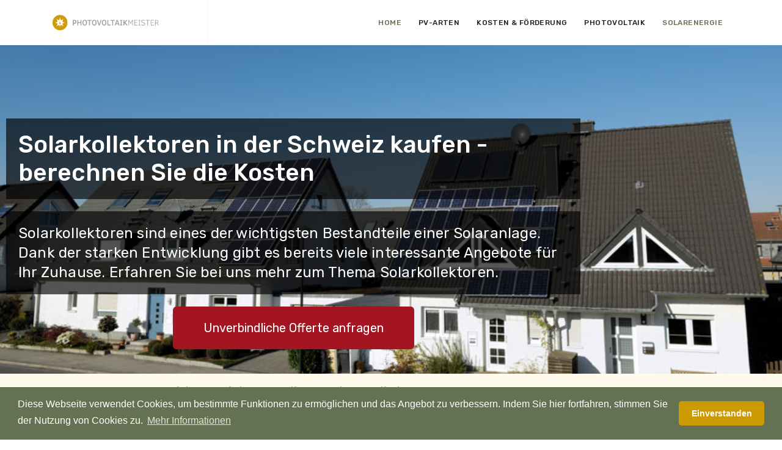

--- FILE ---
content_type: text/css
request_url: https://www.photovoltaikmeister.ch/wp-content/cache/autoptimize/css/autoptimize_single_4ca52a0ea3f8ed5b0e059a356e9303c8.css?ver=1768699457
body_size: 228
content:
.elementor-kit-4087{--e-global-color-primary:#657153;--e-global-color-secondary:#cc9a00;--e-global-color-text:#1b2021;--e-global-color-accent:#885a5a;--e-global-color-75488741:#bdccdb;--e-global-color-49994729:#d14016;--e-global-color-636301bd:#f68d6e;--e-global-color-336c411f:#f6d76e;--e-global-color-1287ecd1:#dee6ed;--e-global-color-7dfba721:#d1a616;--e-global-color-57c8988a:#595959;--e-global-color-186daa5f:#165686;--e-global-color-67b65b01:#bdbdc6;--e-global-color-5dce9842:#000;--e-global-color-59369bba:#000;--e-global-color-6f9028ea:#262642;--e-global-color-1c3c3b11:#c76973;--e-global-color-1fff627:#f3e1e3;--e-global-color-795fdc20:#e9e9ec;--e-global-color-11c1ee34:rgba(204,154,0,.15);--e-global-color-2472768:rgba(204,154,0,.3);--e-global-color-5401a2cb:#51513d;--e-global-color-692b1a2d:#a31621;--e-global-color-14975d59:#bfdbf7;--e-global-color-47185403:#89b6a5;--e-global-color-1f97bb7f:rgba(81,81,61,.25);--e-global-color-2305e135:#fffaeb;--e-global-color-4aa30d46:#fff0c2;--e-global-color-58c72d1d:#000;--e-global-color-755c0dc0:#d7dcd0;--e-global-color-6c66f7d9:#ebeee8;--e-global-color-1fb0d771:#efe7e7;--e-global-color-3961052a:#52414c;--e-global-typography-primary-font-family:"Roboto";--e-global-typography-primary-font-weight:600;--e-global-typography-secondary-font-family:"Roboto Slab";--e-global-typography-secondary-font-weight:400;--e-global-typography-text-font-family:"Roboto";--e-global-typography-text-font-weight:400;--e-global-typography-accent-font-family:"Roboto";--e-global-typography-accent-font-weight:500}.elementor-kit-4087 e-page-transition{background-color:#ffbc7d}.elementor-section.elementor-section-boxed>.elementor-container{max-width:960px}.e-con{--container-max-width:960px}{}h1.entry-title{display:var(--page-title-display)}@media(max-width:1024px){.elementor-section.elementor-section-boxed>.elementor-container{max-width:1024px}.e-con{--container-max-width:1024px}}@media(max-width:767px){.elementor-section.elementor-section-boxed>.elementor-container{max-width:767px}.e-con{--container-max-width:767px}}

--- FILE ---
content_type: text/css
request_url: https://www.photovoltaikmeister.ch/wp-content/cache/autoptimize/css/autoptimize_single_65e294b600d9a4bfeed00fc9f10cf3c8.css?ver=1768711064
body_size: 2196
content:
.elementor-5070 .elementor-element.elementor-element-e7f5899:not(.elementor-motion-effects-element-type-background),.elementor-5070 .elementor-element.elementor-element-e7f5899>.elementor-motion-effects-container>.elementor-motion-effects-layer{background-image:url("https://www.photovoltaikmeister.ch/wp-content/uploads/2020/06/Sonnenkollektoren_Bild4.jpg");background-position:center center;background-repeat:no-repeat;background-size:cover}.elementor-5070 .elementor-element.elementor-element-e7f5899{transition:background .3s,border .3s,border-radius .3s,box-shadow .3s;padding:60px 0 30px}.elementor-5070 .elementor-element.elementor-element-e7f5899>.elementor-background-overlay{transition:background .3s,border-radius .3s,opacity .3s}.elementor-widget-heading .elementor-heading-title{color:var(--e-global-color-primary)}.elementor-5070 .elementor-element.elementor-element-249d497a>.elementor-widget-container{background-color:rgba(0,0,0,.65);margin:50px 0 0;padding:20px}.elementor-5070 .elementor-element.elementor-element-249d497a .elementor-heading-title{line-height:1.2em;color:#fff}.elementor-widget-text-editor{color:var(--e-global-color-text)}.elementor-widget-text-editor.elementor-drop-cap-view-stacked .elementor-drop-cap{background-color:var(--e-global-color-primary)}.elementor-widget-text-editor.elementor-drop-cap-view-framed .elementor-drop-cap,.elementor-widget-text-editor.elementor-drop-cap-view-default .elementor-drop-cap{color:var(--e-global-color-primary);border-color:var(--e-global-color-primary)}.elementor-5070 .elementor-element.elementor-element-7d884b39>.elementor-widget-container{background-color:rgba(0,0,0,.65);padding:20px}.elementor-5070 .elementor-element.elementor-element-7d884b39{column-gap:0;font-size:24px;line-height:32px;letter-spacing:.2px;color:#fff}.elementor-widget-button .elementor-button{background-color:var(--e-global-color-accent)}.elementor-5070 .elementor-element.elementor-element-83092b0 .elementor-button{background-color:#a31621}.elementor-5070 .elementor-element.elementor-element-83092b0 .elementor-button:hover,.elementor-5070 .elementor-element.elementor-element-83092b0 .elementor-button:focus{background-color:#d7969d}.elementor-5070 .elementor-element.elementor-element-21f87d1:not(.elementor-motion-effects-element-type-background),.elementor-5070 .elementor-element.elementor-element-21f87d1>.elementor-motion-effects-container>.elementor-motion-effects-layer{background-color:#fffaeb}.elementor-5070 .elementor-element.elementor-element-21f87d1{transition:background .3s,border .3s,border-radius .3s,box-shadow .3s;margin-top:0;margin-bottom:0;padding:0}.elementor-5070 .elementor-element.elementor-element-21f87d1>.elementor-background-overlay{transition:background .3s,border-radius .3s,opacity .3s}.elementor-widget-nav-menu .elementor-nav-menu--main .elementor-item{color:var(--e-global-color-text);fill:var(--e-global-color-text)}.elementor-widget-nav-menu .elementor-nav-menu--main .elementor-item:hover,.elementor-widget-nav-menu .elementor-nav-menu--main .elementor-item.elementor-item-active,.elementor-widget-nav-menu .elementor-nav-menu--main .elementor-item.highlighted,.elementor-widget-nav-menu .elementor-nav-menu--main .elementor-item:focus{color:var(--e-global-color-accent);fill:var(--e-global-color-accent)}.elementor-widget-nav-menu .elementor-nav-menu--main:not(.e--pointer-framed) .elementor-item:before,.elementor-widget-nav-menu .elementor-nav-menu--main:not(.e--pointer-framed) .elementor-item:after{background-color:var(--e-global-color-accent)}.elementor-widget-nav-menu .e--pointer-framed .elementor-item:before,.elementor-widget-nav-menu .e--pointer-framed .elementor-item:after{border-color:var(--e-global-color-accent)}.elementor-widget-nav-menu{--e-nav-menu-divider-color:var(--e-global-color-text)}.elementor-5070 .elementor-element.elementor-element-19c380f>.elementor-widget-container{padding:0}.elementor-5070 .elementor-element.elementor-element-19c380f .elementor-nav-menu--main .elementor-item{color:#cc9a00;fill:#cc9a00;padding-top:8px;padding-bottom:8px}.elementor-5070 .elementor-element.elementor-element-19c380f .elementor-nav-menu--main .elementor-item:hover,.elementor-5070 .elementor-element.elementor-element-19c380f .elementor-nav-menu--main .elementor-item.elementor-item-active,.elementor-5070 .elementor-element.elementor-element-19c380f .elementor-nav-menu--main .elementor-item.highlighted,.elementor-5070 .elementor-element.elementor-element-19c380f .elementor-nav-menu--main .elementor-item:focus{color:#657153;fill:#657153}.elementor-5070 .elementor-element.elementor-element-19c380f{--e-nav-menu-horizontal-menu-item-margin:calc( 2px / 2 )}.elementor-5070 .elementor-element.elementor-element-19c380f .elementor-nav-menu--main:not(.elementor-nav-menu--layout-horizontal) .elementor-nav-menu>li:not(:last-child){margin-bottom:2px}.elementor-5070 .elementor-element.elementor-element-41f259ef{transition:background .3s,border .3s,border-radius .3s,box-shadow .3s;margin-top:0;margin-bottom:0;padding:10px 0 20px}.elementor-5070 .elementor-element.elementor-element-41f259ef>.elementor-background-overlay{transition:background .3s,border-radius .3s,opacity .3s}.elementor-5070 .elementor-element.elementor-element-6b6b56b0>.elementor-element-populated{margin:0;--e-column-margin-right:0px;--e-column-margin-left:0px}.elementor-5070 .elementor-element.elementor-element-d3acc07>.elementor-widget-container{margin:0}.elementor-5070 .elementor-element.elementor-element-43467a7>.elementor-widget-container{margin:0 0 -12px}.elementor-5070 .elementor-element.elementor-element-c5d70c8>.elementor-widget-container{margin:0}.elementor-5070 .elementor-element.elementor-element-0f28562{margin-top:0;margin-bottom:20px}.elementor-5070 .elementor-element.elementor-element-397f62d>.elementor-widget-container{padding:0 0 5px;border-style:solid;border-width:0 0 2px;border-radius:0;box-shadow:0px 0px 10px -100px rgba(0,0,0,.5)}.elementor-5070 .elementor-element.elementor-element-397f62d:hover .elementor-widget-container{box-shadow:0px 0px 10px 0px rgba(0,0,0,.5)}.elementor-5070 .elementor-element.elementor-element-397f62d .elementor-heading-title{font-weight:700;text-shadow:0px 0px 0px rgba(0,0,0,.3);color:#1b2021}.elementor-widget-icon-list .elementor-icon-list-item:not(:last-child):after{border-color:var(--e-global-color-text)}.elementor-widget-icon-list .elementor-icon-list-icon i{color:var(--e-global-color-primary)}.elementor-widget-icon-list .elementor-icon-list-icon svg{fill:var(--e-global-color-primary)}.elementor-widget-icon-list .elementor-icon-list-text{color:var(--e-global-color-secondary)}.elementor-5070 .elementor-element.elementor-element-d0c40e1 .elementor-icon-list-icon i{transition:color .3s}.elementor-5070 .elementor-element.elementor-element-d0c40e1 .elementor-icon-list-icon svg{transition:fill .3s}.elementor-5070 .elementor-element.elementor-element-d0c40e1{--e-icon-list-icon-size:14px;--icon-vertical-offset:0px}.elementor-5070 .elementor-element.elementor-element-d0c40e1 .elementor-icon-list-text{color:#000;transition:color .3s}.elementor-5070 .elementor-element.elementor-element-d0c40e1 .elementor-icon-list-item:hover .elementor-icon-list-text{color:#000}.elementor-5070 .elementor-element.elementor-element-0d424fc>.elementor-widget-container{margin:0;padding:0 0 5px;border-style:solid;border-width:0 0 2px}.elementor-5070 .elementor-element.elementor-element-0d424fc .elementor-heading-title{font-weight:700;color:#1b2021}.elementor-5070 .elementor-element.elementor-element-884e31a .elementor-icon-list-icon i{color:#a31621;transition:color .3s}.elementor-5070 .elementor-element.elementor-element-884e31a .elementor-icon-list-icon svg{fill:#a31621;transition:fill .3s}.elementor-5070 .elementor-element.elementor-element-884e31a{--e-icon-list-icon-size:14px;--icon-vertical-offset:0px}.elementor-5070 .elementor-element.elementor-element-884e31a .elementor-icon-list-text{color:#000;transition:color .3s}.elementor-5070 .elementor-element.elementor-element-da40881>.elementor-widget-container{margin:0}.elementor-5070 .elementor-element.elementor-element-fcc3406{margin-top:0;margin-bottom:20px}.elementor-5070 .elementor-element.elementor-element-9687916>.elementor-widget-container{padding:0 0 5px;border-style:solid;border-width:0 0 2px;border-radius:0;box-shadow:0px 0px 10px -100px rgba(0,0,0,.5)}.elementor-5070 .elementor-element.elementor-element-9687916:hover .elementor-widget-container{box-shadow:0px 0px 10px 0px rgba(0,0,0,.5)}.elementor-5070 .elementor-element.elementor-element-9687916 .elementor-heading-title{font-weight:700;text-shadow:0px 0px 0px rgba(0,0,0,.3);color:#1b2021}.elementor-5070 .elementor-element.elementor-element-ba25eeb .elementor-icon-list-icon i{transition:color .3s}.elementor-5070 .elementor-element.elementor-element-ba25eeb .elementor-icon-list-icon svg{transition:fill .3s}.elementor-5070 .elementor-element.elementor-element-ba25eeb{--e-icon-list-icon-size:14px;--icon-vertical-offset:0px}.elementor-5070 .elementor-element.elementor-element-ba25eeb .elementor-icon-list-text{color:#000;transition:color .3s}.elementor-5070 .elementor-element.elementor-element-edab5d5>.elementor-widget-container{margin:0;padding:0 0 5px;border-style:solid;border-width:0 0 2px}.elementor-5070 .elementor-element.elementor-element-edab5d5 .elementor-heading-title{font-weight:700;color:#1b2021}.elementor-5070 .elementor-element.elementor-element-097773b .elementor-icon-list-icon i{color:#a31621;transition:color .3s}.elementor-5070 .elementor-element.elementor-element-097773b .elementor-icon-list-icon svg{fill:#a31621;transition:fill .3s}.elementor-5070 .elementor-element.elementor-element-097773b{--e-icon-list-icon-size:14px;--icon-vertical-offset:0px}.elementor-5070 .elementor-element.elementor-element-097773b .elementor-icon-list-text{color:#000;transition:color .3s}.elementor-5070 .elementor-element.elementor-element-d998caf>.elementor-widget-container{margin:0}.elementor-5070 .elementor-element.elementor-element-f8e13eb{margin-top:0;margin-bottom:20px}.elementor-5070 .elementor-element.elementor-element-cbd0ce5>.elementor-widget-container{padding:0 0 5px;border-style:solid;border-width:0 0 2px;border-radius:0;box-shadow:0px 0px 10px -100px rgba(0,0,0,.5)}.elementor-5070 .elementor-element.elementor-element-cbd0ce5:hover .elementor-widget-container{box-shadow:0px 0px 10px 0px rgba(0,0,0,.5)}.elementor-5070 .elementor-element.elementor-element-cbd0ce5 .elementor-heading-title{font-weight:700;text-shadow:0px 0px 0px rgba(0,0,0,.3);color:#1b2021}.elementor-5070 .elementor-element.elementor-element-41aef20 .elementor-icon-list-icon i{transition:color .3s}.elementor-5070 .elementor-element.elementor-element-41aef20 .elementor-icon-list-icon svg{transition:fill .3s}.elementor-5070 .elementor-element.elementor-element-41aef20{--e-icon-list-icon-size:14px;--icon-vertical-offset:0px}.elementor-5070 .elementor-element.elementor-element-41aef20 .elementor-icon-list-text{color:#000;transition:color .3s}.elementor-5070 .elementor-element.elementor-element-79dd888>.elementor-widget-container{margin:0;padding:0 0 5px;border-style:solid;border-width:0 0 2px}.elementor-5070 .elementor-element.elementor-element-79dd888 .elementor-heading-title{font-weight:700;color:#1b2021}.elementor-5070 .elementor-element.elementor-element-fc55d90 .elementor-icon-list-icon i{color:#a31621;transition:color .3s}.elementor-5070 .elementor-element.elementor-element-fc55d90 .elementor-icon-list-icon svg{fill:#a31621;transition:fill .3s}.elementor-5070 .elementor-element.elementor-element-fc55d90{--e-icon-list-icon-size:14px;--icon-vertical-offset:0px}.elementor-5070 .elementor-element.elementor-element-fc55d90 .elementor-icon-list-text{color:#000;transition:color .3s}.elementor-5070 .elementor-element.elementor-element-bfbc2d6>.elementor-widget-container{margin:0}.elementor-5070 .elementor-element.elementor-element-fbf1754{margin-top:0;margin-bottom:20px}.elementor-5070 .elementor-element.elementor-element-c8d5224>.elementor-widget-container{padding:0 0 5px;border-style:solid;border-width:0 0 2px;border-radius:0;box-shadow:0px 0px 10px -100px rgba(0,0,0,.5)}.elementor-5070 .elementor-element.elementor-element-c8d5224:hover .elementor-widget-container{box-shadow:0px 0px 10px 0px rgba(0,0,0,.5)}.elementor-5070 .elementor-element.elementor-element-c8d5224 .elementor-heading-title{font-weight:700;text-shadow:0px 0px 0px rgba(0,0,0,.3);color:#1b2021}.elementor-5070 .elementor-element.elementor-element-f43efcd .elementor-icon-list-icon i{transition:color .3s}.elementor-5070 .elementor-element.elementor-element-f43efcd .elementor-icon-list-icon svg{transition:fill .3s}.elementor-5070 .elementor-element.elementor-element-f43efcd{--e-icon-list-icon-size:14px;--icon-vertical-offset:0px}.elementor-5070 .elementor-element.elementor-element-f43efcd .elementor-icon-list-text{color:#000;transition:color .3s}.elementor-5070 .elementor-element.elementor-element-f20ca10>.elementor-widget-container{margin:0;padding:0 0 5px;border-style:solid;border-width:0 0 2px}.elementor-5070 .elementor-element.elementor-element-f20ca10 .elementor-heading-title{font-weight:700;color:#1b2021}.elementor-5070 .elementor-element.elementor-element-9909bed .elementor-icon-list-icon i{color:#a31621;transition:color .3s}.elementor-5070 .elementor-element.elementor-element-9909bed .elementor-icon-list-icon svg{fill:#a31621;transition:fill .3s}.elementor-5070 .elementor-element.elementor-element-9909bed{--e-icon-list-icon-size:14px;--icon-vertical-offset:0px}.elementor-5070 .elementor-element.elementor-element-9909bed .elementor-icon-list-text{color:#000;transition:color .3s}.elementor-5070 .elementor-element.elementor-element-8d8f80a>.elementor-widget-container{margin:10px 0 0}.elementor-5070 .elementor-element.elementor-element-06a6943>.elementor-widget-container{margin:-10px 0 0}.elementor-5070 .elementor-element.elementor-element-0eb800f>.elementor-widget-container{margin:-10px 0 -20px}.elementor-5070 .elementor-element.elementor-element-48311b9>.elementor-widget-container{margin:-10px 0 -20px}.elementor-5070 .elementor-element.elementor-element-9d1f436>.elementor-widget-container{margin:-10px 0 -20px}.elementor-5070 .elementor-element.elementor-element-f24dbf6>.elementor-widget-container{margin:12px 0 0}.elementor-5070 .elementor-element.elementor-element-001b5e6>.elementor-widget-container{margin:0}.elementor-5070 .elementor-element.elementor-element-dab5d81>.elementor-widget-container{background-color:#ebeee8;margin:0 0 30px;padding:10px;border-style:solid;border-width:1px;border-color:#657153;border-radius:2px}.elementor-5070 .elementor-element.elementor-element-dab5d81 .elementor-icon-list-items:not(.elementor-inline-items) .elementor-icon-list-item:not(:last-child){padding-block-end:calc(0px/2)}.elementor-5070 .elementor-element.elementor-element-dab5d81 .elementor-icon-list-items:not(.elementor-inline-items) .elementor-icon-list-item:not(:first-child){margin-block-start:calc(0px/2)}.elementor-5070 .elementor-element.elementor-element-dab5d81 .elementor-icon-list-items.elementor-inline-items .elementor-icon-list-item{margin-inline:calc(0px/2)}.elementor-5070 .elementor-element.elementor-element-dab5d81 .elementor-icon-list-items.elementor-inline-items{margin-inline:calc(-0px/2)}.elementor-5070 .elementor-element.elementor-element-dab5d81 .elementor-icon-list-items.elementor-inline-items .elementor-icon-list-item:after{inset-inline-end:calc(-0px/2)}.elementor-5070 .elementor-element.elementor-element-dab5d81 .elementor-icon-list-icon i{color:#cc9a00;transition:color .3s}.elementor-5070 .elementor-element.elementor-element-dab5d81 .elementor-icon-list-icon svg{fill:#cc9a00;transition:fill .3s}.elementor-5070 .elementor-element.elementor-element-dab5d81{--e-icon-list-icon-size:14px;--icon-vertical-offset:0px}.elementor-5070 .elementor-element.elementor-element-dab5d81 .elementor-icon-list-icon{padding-inline-end:0px}.elementor-5070 .elementor-element.elementor-element-dab5d81 .elementor-icon-list-item>.elementor-icon-list-text,.elementor-5070 .elementor-element.elementor-element-dab5d81 .elementor-icon-list-item>a{line-height:1.7em;letter-spacing:0px}.elementor-5070 .elementor-element.elementor-element-dab5d81 .elementor-icon-list-text{color:#657153;transition:color .3s}.elementor-5070 .elementor-element.elementor-element-c5cbfa8>.elementor-widget-container{margin:0}.elementor-5070 .elementor-element.elementor-element-4db583e>.elementor-widget-container{margin:0 0 -20px}.elementor-widget-call-to-action .elementor-ribbon-inner{background-color:var(--e-global-color-accent)}.elementor-5070 .elementor-element.elementor-element-c008b87 .elementor-cta .elementor-cta__bg,.elementor-5070 .elementor-element.elementor-element-c008b87 .elementor-cta .elementor-cta__bg-overlay{transition-duration:1.5s}.elementor-5070 .elementor-element.elementor-element-c008b87 .elementor-cta__content{text-align:center;background-color:#cc9a00}.elementor-5070 .elementor-element.elementor-element-c008b87 .elementor-cta__description{color:#fff}.elementor-5070 .elementor-element.elementor-element-c008b87 .elementor-cta__button{color:#fff;border-color:#c76973;background-color:#a31621;border-width:0}.elementor-5070 .elementor-element.elementor-element-c008b87 .elementor-cta__button:hover{background-color:#d7969d}.elementor-5070 .elementor-element.elementor-element-8b13178:not(.elementor-motion-effects-element-type-background),.elementor-5070 .elementor-element.elementor-element-8b13178>.elementor-motion-effects-container>.elementor-motion-effects-layer{background-color:#ebeee8}.elementor-5070 .elementor-element.elementor-element-8b13178{transition:background .3s,border .3s,border-radius .3s,box-shadow .3s;padding:30px 0 20px}.elementor-5070 .elementor-element.elementor-element-8b13178>.elementor-background-overlay{transition:background .3s,border-radius .3s,opacity .3s}.elementor-5070 .elementor-element.elementor-element-b517409>.elementor-element-populated{margin:0;--e-column-margin-right:0px;--e-column-margin-left:0px}.elementor-5070 .elementor-element.elementor-element-b111859{text-align:center}.elementor-5070 .elementor-element.elementor-element-7a67810.elementor-skin-slideshow .elementor-main-swiper:not(.elementor-thumbnails-swiper){margin-bottom:10px}.elementor-5070 .elementor-element.elementor-element-7a67810 .elementor-swiper-button{font-size:20px}.elementor-5070 .elementor-element.elementor-element-581c5c7:not(.elementor-motion-effects-element-type-background),.elementor-5070 .elementor-element.elementor-element-581c5c7>.elementor-motion-effects-container>.elementor-motion-effects-layer{background-color:#d7dcd0}.elementor-5070 .elementor-element.elementor-element-581c5c7{transition:background .3s,border .3s,border-radius .3s,box-shadow .3s;padding:30px 0 10px}.elementor-5070 .elementor-element.elementor-element-581c5c7>.elementor-background-overlay{transition:background .3s,border-radius .3s,opacity .3s}.elementor-5070 .elementor-element.elementor-element-a6932fa{text-align:center}.elementor-5070 .elementor-element.elementor-element-a6932fa .elementor-heading-title{font-size:30px;font-weight:400}.elementor-5070 .elementor-element.elementor-element-6feacd8:not(.elementor-motion-effects-element-type-background),.elementor-5070 .elementor-element.elementor-element-6feacd8>.elementor-motion-effects-container>.elementor-motion-effects-layer{background-color:#d7dcd0}.elementor-5070 .elementor-element.elementor-element-6feacd8{transition:background .3s,border .3s,border-radius .3s,box-shadow .3s}.elementor-5070 .elementor-element.elementor-element-6feacd8>.elementor-background-overlay{transition:background .3s,border-radius .3s,opacity .3s}.elementor-widget-icon-box.elementor-view-stacked .elementor-icon{background-color:var(--e-global-color-primary)}.elementor-widget-icon-box.elementor-view-framed .elementor-icon,.elementor-widget-icon-box.elementor-view-default .elementor-icon{fill:var(--e-global-color-primary);color:var(--e-global-color-primary);border-color:var(--e-global-color-primary)}.elementor-widget-icon-box .elementor-icon-box-title{color:var(--e-global-color-primary)}.elementor-widget-icon-box:has(:hover) .elementor-icon-box-title,.elementor-widget-icon-box:has(:focus) .elementor-icon-box-title{color:var(--e-global-color-primary)}.elementor-widget-icon-box .elementor-icon-box-description{color:var(--e-global-color-text)}.elementor-5070 .elementor-element.elementor-element-f5ffbc6 .elementor-icon-box-wrapper{text-align:center;gap:15px}.elementor-5070 .elementor-element.elementor-element-f5ffbc6.elementor-view-stacked .elementor-icon{background-color:#cc9a00}.elementor-5070 .elementor-element.elementor-element-f5ffbc6.elementor-view-framed .elementor-icon,.elementor-5070 .elementor-element.elementor-element-f5ffbc6.elementor-view-default .elementor-icon{fill:#cc9a00;color:#cc9a00;border-color:#cc9a00}.elementor-5070 .elementor-element.elementor-element-f5ffbc6 .elementor-icon-box-title,.elementor-5070 .elementor-element.elementor-element-f5ffbc6 .elementor-icon-box-title a{font-size:24px}.elementor-5070 .elementor-element.elementor-element-f5ffbc6 .elementor-icon-box-description{font-size:16px;line-height:26px}.elementor-5070 .elementor-element.elementor-element-9be36e5 .elementor-icon-box-wrapper{text-align:center;gap:15px}.elementor-5070 .elementor-element.elementor-element-9be36e5.elementor-view-stacked .elementor-icon{background-color:#cc9a00}.elementor-5070 .elementor-element.elementor-element-9be36e5.elementor-view-framed .elementor-icon,.elementor-5070 .elementor-element.elementor-element-9be36e5.elementor-view-default .elementor-icon{fill:#cc9a00;color:#cc9a00;border-color:#cc9a00}.elementor-5070 .elementor-element.elementor-element-9be36e5 .elementor-icon-box-title,.elementor-5070 .elementor-element.elementor-element-9be36e5 .elementor-icon-box-title a{font-size:24px}.elementor-5070 .elementor-element.elementor-element-9be36e5 .elementor-icon-box-description{font-size:16px;line-height:26px}.elementor-5070 .elementor-element.elementor-element-be5ab65 .elementor-icon-box-wrapper{text-align:center;gap:15px}.elementor-5070 .elementor-element.elementor-element-be5ab65.elementor-view-stacked .elementor-icon{background-color:#cc9a00}.elementor-5070 .elementor-element.elementor-element-be5ab65.elementor-view-framed .elementor-icon,.elementor-5070 .elementor-element.elementor-element-be5ab65.elementor-view-default .elementor-icon{fill:#cc9a00;color:#cc9a00;border-color:#cc9a00}.elementor-5070 .elementor-element.elementor-element-be5ab65 .elementor-icon-box-title,.elementor-5070 .elementor-element.elementor-element-be5ab65 .elementor-icon-box-title a{font-size:24px}.elementor-5070 .elementor-element.elementor-element-be5ab65 .elementor-icon-box-description{font-size:16px;line-height:26px}.elementor-5070 .elementor-element.elementor-element-cf9bb64:not(.elementor-motion-effects-element-type-background),.elementor-5070 .elementor-element.elementor-element-cf9bb64>.elementor-motion-effects-container>.elementor-motion-effects-layer{background-color:#d7dcd0}.elementor-5070 .elementor-element.elementor-element-cf9bb64{transition:background .3s,border .3s,border-radius .3s,box-shadow .3s;margin-top:0;margin-bottom:0;padding:0 0 30px}.elementor-5070 .elementor-element.elementor-element-cf9bb64>.elementor-background-overlay{transition:background .3s,border-radius .3s,opacity .3s}.elementor-5070 .elementor-element.elementor-element-34acbe9 .elementor-button{background-color:#b81b1b}.elementor-5070 .elementor-element.elementor-element-34acbe9 .elementor-button:hover,.elementor-5070 .elementor-element.elementor-element-34acbe9 .elementor-button:focus{background-color:#d7969d}.elementor-5070 .elementor-element.elementor-element-8bc8665:not(.elementor-motion-effects-element-type-background),.elementor-5070 .elementor-element.elementor-element-8bc8665>.elementor-motion-effects-container>.elementor-motion-effects-layer{background-color:#ebeee8}.elementor-5070 .elementor-element.elementor-element-8bc8665{transition:background .3s,border .3s,border-radius .3s,box-shadow .3s;padding:30px 0 20px}.elementor-5070 .elementor-element.elementor-element-8bc8665>.elementor-background-overlay{transition:background .3s,border-radius .3s,opacity .3s}.elementor-5070 .elementor-element.elementor-element-3b9bf4f8>.elementor-element-populated{transition:background .3s,border .3s,border-radius .3s,box-shadow .3s}.elementor-5070 .elementor-element.elementor-element-3b9bf4f8>.elementor-element-populated>.elementor-background-overlay{transition:background .3s,border-radius .3s,opacity .3s}.elementor-5070 .elementor-element.elementor-element-1f8c8059{text-align:start}.elementor-5070 .elementor-element.elementor-element-1f8c8059 .elementor-heading-title{font-size:30px}.elementor-widget-global .elementor-button{background-color:var(--e-global-color-accent)}.elementor-widget-global .elementor-post__title,.elementor-widget-global .elementor-post__title a{color:var(--e-global-color-secondary)}.elementor-widget-global .elementor-post__read-more{color:var(--e-global-color-accent)}.elementor-widget-global .elementor-post__card .elementor-post__badge{background-color:var(--e-global-color-accent)}.elementor-5070 .elementor-element.elementor-global-1446{--grid-row-gap:35px;--grid-column-gap:30px}.elementor-5070 .elementor-element.elementor-global-1446 .elementor-posts-container .elementor-post__thumbnail{padding-bottom:calc( 0.66 * 100% )}.elementor-5070 .elementor-element.elementor-global-1446:after{content:"0.66"}.elementor-5070 .elementor-element.elementor-global-1446 .elementor-post__thumbnail__link{width:100%}.elementor-5070 .elementor-element.elementor-global-1446 .elementor-post__meta-data span+span:before{content:"•"}.elementor-5070 .elementor-element.elementor-global-1446 .elementor-post__card{background-color:#d7dcd0;border-radius:5px}.elementor-5070 .elementor-element.elementor-global-1446 .elementor-post__text{margin-top:10px}.elementor-5070 .elementor-element.elementor-global-1446 .elementor-post__title,.elementor-5070 .elementor-element.elementor-global-1446 .elementor-post__title a{color:#657153}.elementor-5070 .elementor-element.elementor-global-1446 .elementor-post__title{margin-bottom:10px}.elementor-5070 .elementor-element.elementor-global-1446 .elementor-post__read-more{color:#a31621}.elementor-5070 .elementor-element.elementor-global-1446 a.elementor-post__read-more{font-weight:400}@media(max-width:1024px){.elementor-5070 .elementor-element.elementor-element-7a67810.elementor-skin-slideshow .elementor-main-swiper:not(.elementor-thumbnails-swiper){margin-bottom:10px}}@media(max-width:767px){.elementor-5070 .elementor-element.elementor-element-7a67810.elementor-skin-slideshow .elementor-main-swiper:not(.elementor-thumbnails-swiper){margin-bottom:10px}.elementor-5070 .elementor-element.elementor-global-1446 .elementor-posts-container .elementor-post__thumbnail{padding-bottom:calc( 0.5 * 100% )}.elementor-5070 .elementor-element.elementor-global-1446:after{content:"0.5"}.elementor-5070 .elementor-element.elementor-global-1446 .elementor-post__thumbnail__link{width:100%}}.header-lead p:last-of-type{margin-bottom:0}